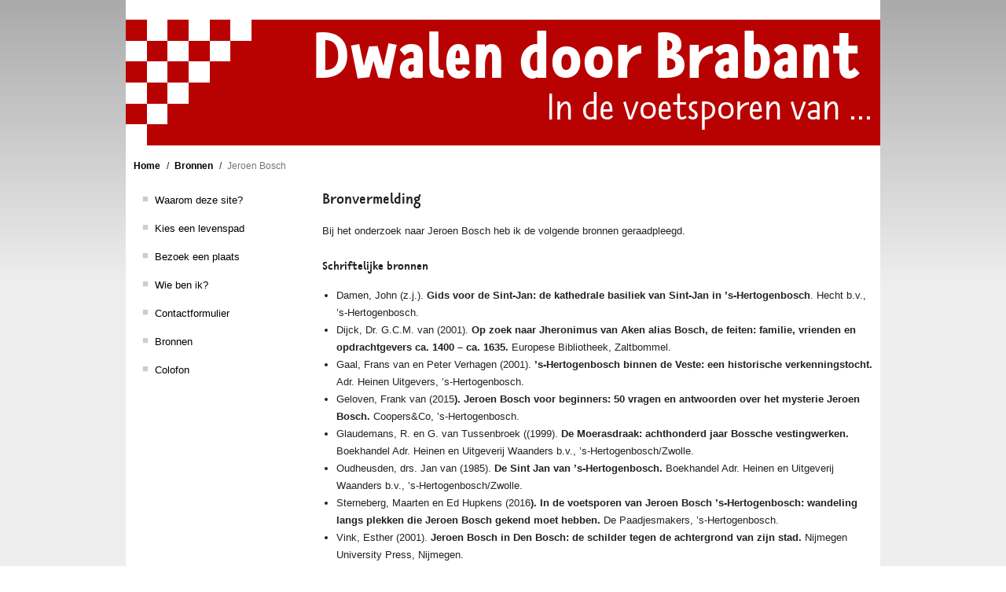

--- FILE ---
content_type: text/html; charset=utf-8
request_url: https://www.dwalendoorbrabant.nl/bronnen/jeroen-bosch/
body_size: 2649
content:
<!DOCTYPE html>
<html lang="nl">
<head>

<meta charset="utf-8">
<!-- 
	This website is powered by TYPO3 - inspiring people to share!
	TYPO3 is a free open source Content Management Framework initially created by Kasper Skaarhoj and licensed under GNU/GPL.
	TYPO3 is copyright 1998-2019 of Kasper Skaarhoj. Extensions are copyright of their respective owners.
	Information and contribution at https://typo3.org/
-->


<link rel="shortcut icon" href="/typo3conf/ext/dwalendoorbrabant_nl/Resources/Public/Images/favicon.ico" type="image/x-icon">
<title>Jeroen Bosch: Dwalen door Brabant</title>
<meta name="generator" content="TYPO3 CMS">
<meta name="viewport" content="width=device-width, initial-scale=1.0">
<meta http-equiv="X-UA-Compatible" content="IE=edge,chrome=1">
<meta name="language" content="Nederlands">
<meta name="keywords" content="dwalen, noord-brabant, brabant, reisgids, geschiedenis, erfgoed, brabants, smartphone, layer, Miranda van de Mortel">
<meta name="description" content="Ontdek de rijke geschiedenis van Noord-Brabant door in de voetsporen te treden van de personen die deze geschiedenis maakten">


<link rel="stylesheet" type="text/css" href="/typo3temp/assets/compressed/merged-acbfb155c887aae817633d6694a4b249-3ef52239fce28e033b0804d55ec1811b.css?1549812470" media="all">



<script src="/typo3temp/assets/compressed/merged-18c00753f9aa851a6614d90ff481ed29-99bb83a328fc6c1b89c14ae576db54dc.js?1549812384" type="text/javascript"></script>



</head>
<body>


	<div class="off-canvas-wrap" data-offcanvas>
		<div class="inner-wrap">
			<nav class="tab-bar hide-for-large-up">
				<section class="left-small">
					<a class="left-off-canvas-toggle menu-icon" href="#"><span></span></a>
				</section>

				<section class="middle tab-bar-section">
					<h1 class="title">Menu</h1>
				</section>
			</nav>

			<aside class="left-off-canvas-menu">
				<ul class="off-canvas-list">
					<li><a href="/" title="Home">Waarom deze site?</a></li><li><a href="/kies-een-levenspad/" title="Volg voetsporen door het Brabantse land">Kies een levenspad</a></li><li><a href="/bezoek-een-plaats/" title="Dwaal door het Brabantse land">Bezoek een plaats</a></li><li><a href="/wie-ben-ik/" title="Dit ben ik!">Wie ben ik?</a></li><li><a href="/contactformulier/" title="Contactformulier">Contactformulier</a></li><li><a href="/bronnen/" title="Bronvermelding">Bronnen</a></li><li><a href="/colofon/" title="Colofon">Colofon</a></li>
				</ul>
			</aside>

			<section class="main-section">
				

	<header class="row page-header">
		<div class="checkerboard small-4 columns">
			<div class="row">
				<div class="small-4 columns"></div>
				<div class="small-4 columns"></div>
				<div class="small-4 columns"></div>
				<div class="small-4 columns"></div>
				<div class="small-4 columns"></div>
				<div class="small-4 columns"></div>
			</div>
			<div class="row">
				<div class="small-4 columns"></div>
				<div class="small-4 columns"></div>
				<div class="small-4 columns"></div>
				<div class="small-4 columns"></div>
				<div class="small-4 columns"></div>
			</div>
			<div class="row">
				<div class="small-4 columns"></div>
				<div class="small-4 columns"></div>
				<div class="small-4 columns"></div>
				<div class="small-4 columns"></div>
			</div>
			<div class="row">
				<div class="small-4 columns"></div>
				<div class="small-4 columns"></div>
				<div class="small-4 columns"></div>
			</div>
			<div class="row">
				<div class="small-4 columns"></div>
				<div class="small-4 columns"></div>
			</div>
			<div class="row">
				<div class="small-4 columns"></div>
			</div>
		</div>
		<div class="small-20 columns">
			<h1>
				<a href="/">Dwalen door Brabant</a>
			</h1>
			<h2>In de voetsporen van ...</h2>
		</div>
	</header>
	<div class="row show-for-large-up">
		<div class="small-24 columns">
			<nav class="breadcrumbs">
				<ol><li><a href="/" title="Home">Home</a></li><li><a href="/bronnen/" title="Bronvermelding">Bronnen</a></li><li class="current"><a href="/bronnen/jeroen-bosch/" title="Jeroen Bosch">Jeroen Bosch</a></li></ol>
			</nav>
		</div>
	</div>


				
		<main role="main" class="row">
			<div class="large-6 show-for-large-up columns">
				<ul class="menu">
					<li><a href="/" title="Home">Waarom deze site?</a></li><li><a href="/kies-een-levenspad/" title="Volg voetsporen door het Brabantse land">Kies een levenspad</a></li><li><a href="/bezoek-een-plaats/" title="Dwaal door het Brabantse land">Bezoek een plaats</a></li><li><a href="/wie-ben-ik/" title="Dit ben ik!">Wie ben ik?</a></li><li><a href="/contactformulier/" title="Contactformulier">Contactformulier</a></li><li><a href="/bronnen/" title="Bronvermelding">Bronnen</a></li><li><a href="/colofon/" title="Colofon">Colofon</a></li>
				</ul>
				
			</div>
			<div class="small-24 large-18 columns column-0">
				
<div id="c655" class="frame frame-default frame-type-textmedia frame-layout-0"><header><h1 class="">
				Bronvermelding
			</h1></header><div class="ce-textpic ce-right ce-intext"><div class="ce-bodytext"><p>Bij&nbsp;het onderzoek naar&nbsp;Jeroen Bosch heb ik&nbsp;de volgende bronnen geraadpleegd.</p></div></div></div>


<div id="c654" class="frame frame-default frame-type-textmedia frame-layout-0"><header><h2 class="">
				Schriftelijke bronnen
			</h2></header><div class="ce-textpic ce-right ce-intext"><div class="ce-bodytext"><ul><li>Damen, John (z.j.). <b>Gids voor de Sint-Jan: de kathedrale basiliek van Sint-Jan in ’s-Hertogenbosch</b>. Hecht b.v., ’s-Hertogenbosch.</li><li>Dijck, Dr. G.C.M. van (2001).&nbsp;<b>Op zoek naar Jheronimus van Aken alias Bosch, de feiten: familie, vrienden en opdrachtgevers ca. 1400 – ca. 1635.</b>&nbsp;Europese Bibliotheek, Zaltbommel.</li><li>Gaal, Frans van en Peter Verhagen (2001). <b>’s-Hertogenbosch binnen de Veste: een historische verkenningstocht. </b>Adr. Heinen Uitgevers, ’s-Hertogenbosch.</li><li>Geloven, Frank van (2015<b>). Jeroen Bosch voor beginners: 50 vragen en antwoorden over het mysterie Jeroen Bosch.</b> Coopers&amp;Co, ’s-Hertogenbosch.</li><li>Glaudemans, R. en G. van Tussenbroek ((1999). <b>De Moerasdraak: achthonderd jaar Bossche vestingwerken.</b> Boekhandel Adr. Heinen en Uitgeverij Waanders b.v., ’s-Hertogenbosch/Zwolle.</li><li>Oudheusden, drs. Jan van (1985). <b>De Sint Jan van ’s-Hertogenbosch.</b> Boekhandel Adr. Heinen en Uitgeverij Waanders b.v., ’s-Hertogenbosch/Zwolle.</li><li>Sterneberg, Maarten en Ed Hupkens (2016<b>). In de voetsporen van Jeroen Bosch ’s-Hertogenbosch: wandeling langs plekken die Jeroen Bosch gekend moet hebben.</b> De Paadjesmakers, ’s-Hertogenbosch.</li><li>Vink, Esther (2001).<b> Jeroen Bosch in Den Bosch: de schilder tegen de achtergrond van zijn stad.</b> Nijmegen University Press, Nijmegen.</li></ul><p>&nbsp;</p></div></div></div>


<div id="c653" class="frame frame-default frame-type-textmedia frame-layout-0"><header><h2 class="">
				Sites
			</h2></header><div class="ce-textpic ce-right ce-intext"><div class="ce-bodytext"><p>Diverse sites, waaronder:</p><ul><li><span style="font-family: inherit; font-size: 0.8125rem; line-height: 1.7;"><a href="http://nl.wikipedia.org/wiki" target="_blank">www.wikipedia.nl</a></span></li><li><span style="font-family: inherit; font-size: 0.8125rem; line-height: 1.7;"><a href="http://www.bosch500.nl/" target="_blank">www.bosch500.nl</a></span></li><li><span style="font-family: inherit; font-size: 0.8125rem; line-height: 1.7;"><a href="http://expert.jeroenboschplaza.com/" target="_blank">expert.jeroenboschplaza.com</a></span></li><li><span style="font-family: inherit; font-size: 0.8125rem; line-height: 1.7;"><a href="http://www.bossche-encyclopedie.nl/" target="_blank">www.bossche-encyclopedie.nl</a></span></li><li><span style="font-family: inherit; font-size: 0.8125rem; line-height: 1.7;"><a href="http://www.thuisinbrabant.nl/" target="_blank">www.thuisinbrabant.nl</a></span></li><li><span style="font-family: inherit; font-size: 0.8125rem; line-height: 1.7;"><a href="http://www.jeroenboschhuis.nl/" target="_blank">www.jeroenboschhuis.nl</a></span></li><li><span style="font-family: inherit; font-size: 0.8125rem; line-height: 1.7;"><a href="http://www.denbosch-cultuurstad.com/" target="_blank">www.denbosch-cultuurstad.com</a></span></li><li><span style="font-family: inherit; font-size: 0.8125rem; line-height: 1.7;"><a href="http://www.bastionoranje.nl/" target="_blank">www.bastionoranje.nl</a></span></li><li><span style="font-size: 12px; line-height: 1.5;"><a href="http://www.zwanenbroedershuis.nl/" target="_blank">www.zwanenbroedershuis.nl</a></span></li></ul><p>&nbsp;</p><p>&nbsp;</p></div></div></div>


			</div>
		</main>
	
				

	<footer class="row page-footer">
		<div class="small-24 large-8 columns">Copyright&nbsp;&copy;&nbsp;2011-2026</div><div class="small-24 large-8 columns">Miranda van de Mortel</div><div class="small-24 large-8 columns">Alle rechten voorbehouden</div>
	</footer>


			</section>
			<a class="exit-off-canvas"></a>
		</div>
	</div>
<script src="/typo3temp/assets/compressed/merged-52e20f01db94797b90321637ae9a0c67-5e5e6557e031cdfb5d9dc1bb249efc70.js?1549812470" type="text/javascript"></script>
<script src="/typo3temp/assets/compressed/merged-c0a64b27af17ecea757effc13269ab28-8fb4511fec0dac9b446589cc2ef8fb56.js?1549812470" type="text/javascript"></script>


</body>
</html>

--- FILE ---
content_type: text/plain
request_url: https://www.google-analytics.com/j/collect?v=1&_v=j102&a=1384983616&t=pageview&_s=1&dl=https%3A%2F%2Fwww.dwalendoorbrabant.nl%2Fbronnen%2Fjeroen-bosch%2F&ul=en-us%40posix&dt=Jeroen%20Bosch%3A%20Dwalen%20door%20Brabant&sr=1280x720&vp=1280x720&_u=IEBAAEABAAAAACAAI~&jid=455675003&gjid=2033890912&cid=251370590.1767996485&tid=UA-73647546-1&_gid=2082708675.1767996485&_r=1&_slc=1&z=1351733128
body_size: -452
content:
2,cG-1S8VBZERDP

--- FILE ---
content_type: application/javascript; charset=utf-8
request_url: https://www.dwalendoorbrabant.nl/typo3temp/assets/compressed/merged-c0a64b27af17ecea757effc13269ab28-8fb4511fec0dac9b446589cc2ef8fb56.js?1549812470
body_size: -252
content:

jQuery(document).foundation();jQuery(document).ready(function(a){a('[data-magnific="image"]').magnificPopup({type:"image"})});